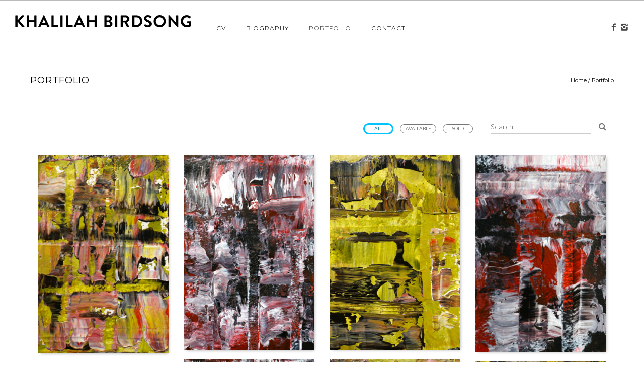

--- FILE ---
content_type: text/html; charset=utf-8
request_url: https://www.artworkarchive.com/profile/khalilah-birdsong/embed
body_size: 4368
content:
<!DOCTYPE html>
<html>
<head>
<meta content='text/html; charset=UTF-8' http-equiv='Content-Type'>
<meta content='noindex, nofollow' name='robots'>
<meta content='width=device-width, initial-scale=1.0' name='viewport'>
<meta content='IE=edge,chrome=1' http-equiv='X-UA-Compatible'>
<meta content='no-cache' name='turbolinks-cache-control'>
<meta content='cMMVBriD44Q5tnGwOOsuMjsbinscKAopFzJYtquD9Jk' name='google-site-verification'>
<link rel="shortcut icon" type="image/x-icon" href="https://d2juybermts1ho.cloudfront.net/favicon2.ico" />
<title>Art Inventory Software - Easy Art Management | Artwork Archive</title>
<meta name="description" content="Easily catalog &amp; manage your work or collection with Artwork Archive&#39;s easy-to-use software. Gain useful business insights. Start a free trial today!">
<meta name="twitter:site_name" content="Artwork Archive">
<meta name="twitter:site" content="@artworkarchive">
<meta name="twitter:card" content="summary">
<meta name="twitter:description" content="Easily catalog &amp; manage your work or collection with Artwork Archive&#39;s easy-to-use software. Gain useful business insights. Start a free trial today!">
<meta name="twitter:image" content="https://d2juybermts1ho.cloudfront.net/assets/layout/aa_square-logo-trans-69d07b044f60d8577d6ea753b6bccd6b417f7b8744573866a2291405bfc6cd94.png">
<meta property="og:url" content="https://www.artworkarchive.com/profile/khalilah-birdsong/embed">
<meta property="og:site_name" content="Artwork Archive">
<meta property="og:title" content="Art Inventory Software - Easy Art Management">
<meta property="og:image" content="https://d2juybermts1ho.cloudfront.net/assets/layout/aa_square-logo-trans-69d07b044f60d8577d6ea753b6bccd6b417f7b8744573866a2291405bfc6cd94.png">
<meta property="og:description" content="Easily catalog &amp; manage your work or collection with Artwork Archive&#39;s easy-to-use software. Gain useful business insights. Start a free trial today!">
<meta property="og:type" content="website">
<meta name="image" content="https://d2juybermts1ho.cloudfront.net/assets/layout/aa_square-logo-trans-69d07b044f60d8577d6ea753b6bccd6b417f7b8744573866a2291405bfc6cd94.png">
<meta name="csrf-param" content="authenticity_token" />
<meta name="csrf-token" content="GtkbWeuFk8Up0qmzPy82hM307X797tPJJUt0EysyfzLUlVPpbU/fIM2tsF0bK1Qol9auZAV7Cf5lK9YACbGUng==" />
<!-- CSS -->
<style>
  html {
    scrollbar-gutter: stable;
  }
</style>
<link href='//fonts.googleapis.com/css?family=Lato:300,400,700|Oswald|Questrial' rel='stylesheet' type='text/css'>
<link rel="stylesheet" media="screen" href="//cdnjs.cloudflare.com/ajax/libs/normalize/5.0.0/normalize.min.css" />
<link rel="stylesheet" media="screen" href="//cdnjs.cloudflare.com/ajax/libs/font-awesome/4.7.0/css/font-awesome.css" />
<link rel="stylesheet" media="screen" href="//cdnjs.cloudflare.com/ajax/libs/spinkit/1.2.5/spinkit.min.css" />
<link rel="stylesheet" media="screen" href="//cdnjs.cloudflare.com/ajax/libs/lightgallery/1.3.9/css/lightgallery.min.css" />
<link rel="stylesheet" media="screen" href="//cdnjs.cloudflare.com/ajax/libs/notie/3.9.4/notie.min.css" />
<link rel="stylesheet" media="screen" href="//cdnjs.cloudflare.com/ajax/libs/jquery-dropdown/2.0.3/jquery.dropdown.min.css" />
<link rel="stylesheet" media="screen" href="//cdnjs.cloudflare.com/ajax/libs/flatpickr/4.6.11/flatpickr.min.css" />
<link rel="stylesheet" media="screen" href="https://cdnjs.cloudflare.com/ajax/libs/leaflet/0.7.7/leaflet.css" />
<link rel="stylesheet" media="screen" href="https://cdnjs.cloudflare.com/ajax/libs/leaflet.markercluster/0.4.0/MarkerCluster.Default.css" />
<link rel="stylesheet" media="screen" href="https://cdnjs.cloudflare.com/ajax/libs/leaflet.markercluster/0.4.0/MarkerCluster.css" />
<link rel="stylesheet" media="screen" href="https://cdnjs.cloudflare.com/ajax/libs/hopscotch/0.2.7/css/hopscotch.min.css" />
<link rel="stylesheet" media="screen" href="//cdnjs.cloudflare.com/ajax/libs/slick-carousel/1.8.1/slick.min.css" />
<link rel="stylesheet" media="screen" href="//cdnjs.cloudflare.com/ajax/libs/slick-carousel/1.8.1/slick-theme.min.css" />
<link rel="stylesheet" media="all" href="https://d2juybermts1ho.cloudfront.net/assets/application-ab71580b38e072f34ab52c3af77d94b87909a24f2563c2ed1811202cafe521e7.css" data-turbolinks-track="reload" />
<!-- Javascript -->
<script src="//cdnjs.cloudflare.com/polyfill/v3/polyfill.min.js"></script>
<script src="//cdnjs.cloudflare.com/ajax/libs/modernizr/2.8.3/modernizr.min.js"></script>
<script src="//cdnjs.cloudflare.com/ajax/libs/jquery/3.6.1/jquery.min.js"></script>
<script src="//cdnjs.cloudflare.com/ajax/libs/jquery-placeholder/2.3.1/jquery.placeholder.min.js"></script>
<script src="//cdnjs.cloudflare.com/ajax/libs/freewall/1.0.5/freewall.min.js"></script>
<script src="//cdnjs.cloudflare.com/ajax/libs/jquery.imagesloaded/4.1.2/imagesloaded.pkgd.min.js"></script>
<script src="//cdnjs.cloudflare.com/ajax/libs/flatpickr/4.6.11/flatpickr.min.js"></script>
<script src="//cdnjs.cloudflare.com/ajax/libs/leaflet/0.7.7/leaflet.js"></script>
<script src="https://cdnjs.cloudflare.com/ajax/libs/leaflet.markercluster/0.4.0/leaflet.markercluster.js"></script>
<script src="//cdnjs.cloudflare.com/ajax/libs/hopscotch/0.2.7/js/hopscotch.min.js"></script>
<script src="//cdnjs.cloudflare.com/ajax/libs/iframe-resizer/3.6.1/iframeResizer.contentWindow.min.js"></script>
<script src="//cdnjs.cloudflare.com/ajax/libs/slick-carousel/1.8.1/slick.min.js"></script>
<!-- Landing Layout Specific -->
<script src="//cdnjs.cloudflare.com/ajax/libs/hogan.js/3.0.2/hogan.min.js"></script>
<!-- End Landing Layout Specific -->
<script src="https://d2juybermts1ho.cloudfront.net/assets/application-171992f16716670e9a023ee259dfa6c335573a8d86eeb96c2636e28110e8a78c.js" data-turbolinks-track="reload"></script>
<script>
  window.userType = 'unauthed';
</script>
</head>
<body class='controller_profile action_embed' oncontextmenu='return false;'>
<div class='public-page-embed' id='public-page-show'>
<div class='row'>
<div class='medium-12 columns'>
<div class='public-user-profile-content'>
<div class='row public-page-filter-bar'>
<div class='medium-12 columns'>
<form action="/profile/khalilah-birdsong/embed" accept-charset="UTF-8" method="get"><div class='row'>
<div class='small-12 columns'>
<div class='public-page-search pad-left-xlarge pad-bottom'>
<input type="text" name="public_piece_search" id="public_piece_search" placeholder="Search" />
<input type="hidden" name="general_filter" id="general_filter" autocomplete="off" />
<a class="piece-search-submit" alt="Search Pieces" aria-label="Search Pieces" href="#"><i class='fa fa-search'></i>
</a></div>
<div class='public-filter-buttons pull-right pad-top-xsmall'>
<a class="button hollow tiny primary" href="/profile/khalilah-birdsong/embed">All</a>
<a class="button hollow tiny secondary" href="/profile/khalilah-birdsong/embed?general_filter=2">Available</a>
<a class="button hollow tiny secondary" href="/profile/khalilah-birdsong/embed?general_filter=1">Sold</a>
</div>
</div>
</div>
</form></div>
</div>
<div class='row pad-top-large'>
<div class='medium-12 columns'>
<div class='loader'>
<div class='sk-cube-grid'>
<div class='sk-cube sk-cube1'></div>
<div class='sk-cube sk-cube2'></div>
<div class='sk-cube sk-cube3'></div>
<div class='sk-cube sk-cube4'></div>
<div class='sk-cube sk-cube5'></div>
<div class='sk-cube sk-cube6'></div>
<div class='sk-cube sk-cube7'></div>
<div class='sk-cube sk-cube8'></div>
<div class='sk-cube sk-cube9'></div>
</div>
</div>

<div class='public-images-container'>
<div class='public-images'>
<div class='public-page-thumb'>
<a href="/profile/khalilah-birdsong/artwork/battersea/embed"><img alt="Battersea by Khalilah Birdsong" class="" src="https://assets.artworkarchive.com/image/upload/t_jpg_medium_width/v1/user_38990/Khalilah_Birdsong_Battersea_Acrylic_on_paper_5.8x3.9in_2024_zfj4az.jpg" />
<div class='public-page-piece-info'>
<div class='public-page-piece-info-container'>
<h5>
<span class='bold italic'>Battersea</span>, 2024
</h5>
<div class='pp-piece-info-list'>
<div class='pp-piece-info-line-item'>
Acrylic on paper
<br>
5.8 x 3.9 in
<div class='small-font'>
(14.73 x 9.91 cm)
</div>
</div>
</div>
</div>
</div>
</a></div>
<div class='public-page-thumb'>
<a href="/profile/khalilah-birdsong/artwork/bromley/embed"><img alt="Bromley by Khalilah Birdsong" class="" src="https://assets.artworkarchive.com/image/upload/t_jpg_medium_width/v1/user_38990/Khalilah_Birdsong_Bromley_Acrylic_on_paper_5.8x3.9in_2024_bwz2jr.jpg" />
<div class='public-page-piece-info'>
<div class='public-page-piece-info-container'>
<h5>
<span class='bold italic'>Bromley</span>, 2024
</h5>
<div class='pp-piece-info-list'>
<div class='pp-piece-info-line-item'>
Acylic on paper
<br>
5.8 x 3.9 in
<div class='small-font'>
(14.73 x 9.91 cm)
</div>
</div>
</div>
</div>
</div>
</a></div>
<div class='public-page-thumb'>
<a href="/profile/khalilah-birdsong/artwork/hamstead/embed"><img alt="Hamstead by Khalilah Birdsong" class="" src="https://assets.artworkarchive.com/image/upload/t_jpg_medium_width/v1/user_38990/Khalilah_Birdsong_Hamstead_Acrylic_on_paper_5.8x3.9in_2024_sztuhp.jpg" />
<div class='public-page-piece-info'>
<div class='public-page-piece-info-container'>
<h5>
<span class='bold italic'>Hamstead</span>, 2024
</h5>
<div class='pp-piece-info-list'>
<div class='pp-piece-info-line-item'>
Acrylic on paper
<br>
5.8 x 3.9 in
<div class='small-font'>
(14.73 x 9.91 cm)
</div>
</div>
<div class='pp-piece-info-line-item'>
<div class='label alert rounded'>Sold</div>
</div>
</div>
</div>
</div>
</a></div>
<div class='public-page-thumb'>
<a href="/profile/khalilah-birdsong/artwork/highbury/embed"><img alt="Highbury by Khalilah Birdsong" class="" src="https://assets.artworkarchive.com/image/upload/t_jpg_medium_width/v1/user_38990/Khalilah_Birdsong_Highbury_Acrylic_on_paper_5.8x3.9in_2024_jzizvh.jpg" />
<div class='public-page-piece-info'>
<div class='public-page-piece-info-container'>
<h5>
<span class='bold italic'>Highbury</span>, 2024
</h5>
<div class='pp-piece-info-list'>
<div class='pp-piece-info-line-item'>
Acrylic on paper
<br>
5.8 x 3.9 in
<div class='small-font'>
(14.73 x 9.91 cm)
</div>
</div>
<div class='pp-piece-info-line-item'>
<div class='label alert rounded'>Sold</div>
</div>
</div>
</div>
</div>
</a></div>
<div class='public-page-thumb'>
<a href="/profile/khalilah-birdsong/artwork/hyde-khalilah-birdsong/embed"><img alt="Hyde by Khalilah Birdsong" class="" src="https://assets.artworkarchive.com/image/upload/t_jpg_medium_width/v1/user_38990/Khalilah_Birdsong_Hyde_Acrylic_on_paper_5.8x3.9in_sdjnn6.jpg" />
<div class='public-page-piece-info'>
<div class='public-page-piece-info-container'>
<h5>
<span class='bold italic'>Hyde</span>, 2024
</h5>
<div class='pp-piece-info-list'>
<div class='pp-piece-info-line-item'>
Acrylic on paper
<br>
5.8 x 3.9 in
<div class='small-font'>
(14.73 x 9.91 cm)
</div>
</div>
</div>
</div>
</div>
</a></div>
<div class='public-page-thumb'>
<a href="/profile/khalilah-birdsong/artwork/islington-khalilah-birdsong/embed"><img alt="Islington by Khalilah Birdsong" class="" src="https://assets.artworkarchive.com/image/upload/t_jpg_medium_width/v1/user_38990/Khalilah_Birdsong_Islington_Acrylic_on_paper_5.8x3.9in_2024_beulkb.jpg" />
<div class='public-page-piece-info'>
<div class='public-page-piece-info-container'>
<h5>
<span class='bold italic'>Islington</span>, 2024
</h5>
<div class='pp-piece-info-list'>
<div class='pp-piece-info-line-item'>
Acrylic on paper
<br>
5.8 x 3.9 in
<div class='small-font'>
(14.73 x 9.91 cm)
</div>
</div>
</div>
</div>
</div>
</a></div>
<div class='public-page-thumb'>
<a href="/profile/khalilah-birdsong/artwork/rotherhithe-khalilah-birdsong/embed"><img alt="Rotherhithe by Khalilah Birdsong" class="" src="https://assets.artworkarchive.com/image/upload/t_jpg_medium_width/v1/user_38990/Khalilah_Birdsong_Rotherhithe_Acrylic_on_paper_5.8x3.9in_2024_dj0fsr.jpg" />
<div class='public-page-piece-info'>
<div class='public-page-piece-info-container'>
<h5>
<span class='bold italic'>Rotherhithe</span>, 2024
</h5>
<div class='pp-piece-info-list'>
<div class='pp-piece-info-line-item'>
Acrylic on paper
<br>
5.8 x 3.9 in
<div class='small-font'>
(14.73 x 9.91 cm)
</div>
</div>
</div>
</div>
</div>
</a></div>
<div class='public-page-thumb'>
<a href="/profile/khalilah-birdsong/artwork/whitechapel/embed"><img alt="Whitechapel by Khalilah Birdsong" class="" src="https://assets.artworkarchive.com/image/upload/t_jpg_medium_width/v1/user_38990/Khalilah_Birdsong_Whitechapel_Acrylic_on_canvas_5.8x3.9in_2024_gavsci.jpg" />
<div class='public-page-piece-info'>
<div class='public-page-piece-info-container'>
<h5>
<span class='bold italic'>Whitechapel</span>, 2024
</h5>
<div class='pp-piece-info-list'>
<div class='pp-piece-info-line-item'>
Acrylic on paper
<br>
5.8 x 3.9 in
<div class='small-font'>
(14.73 x 9.91 cm)
</div>
</div>
</div>
</div>
</div>
</a></div>
<div class='public-page-thumb'>
<a href="/profile/khalilah-birdsong/artwork/untitled-maui-abstract/embed"><img alt="Untitled Maui Abstract by Khalilah Birdsong" class="" src="https://assets.artworkarchive.com/image/upload/t_jpg_medium_width/v1/user_38990/Khalilah_Birdsong_Untitled_Maui_Abstract_Acrylic_on_paper_9x6.5in_2017_e5ugnn.jpg" />
<div class='public-page-piece-info'>
<div class='public-page-piece-info-container'>
<h5>
<span class='bold italic'>Untitled Maui Abstract</span>, 2017
</h5>
<div class='pp-piece-info-list'>
<div class='pp-piece-info-line-item'>
Acrylic on paper
<br>
9 x 6.5 in
<div class='small-font'>
(22.86 x 16.51 cm)
</div>
</div>
<div class='pp-piece-info-line-item'>
<div class='label alert rounded'>Sold</div>
</div>
</div>
</div>
</div>
</a></div>
<div class='public-page-thumb'>
<a href="/profile/khalilah-birdsong/artwork/maui-bologna-italy-abstracts-4/embed"><img alt="Maui/Bologna Italy Abstracts (4) by Khalilah Birdsong" class="" src="https://assets.artworkarchive.com/image/upload/t_jpg_medium_width/v1/user_38990/Khalilah_Birdsong_Bologna_Italy_2_2018_tqkjfx.jpg" />
<div class='public-page-piece-info'>
<div class='public-page-piece-info-container'>
<h5>
<span class='bold italic'>Maui/Bologna Italy Abstracts (4)</span>, 2018
</h5>
<div class='pp-piece-info-list'>
<div class='pp-piece-info-line-item'>
Acrylic On Canvas
<br>
8 x 8 x 0.75 in
<div class='small-font'>
(20.32 x 20.32 x 1.91 cm)
</div>
</div>
</div>
</div>
</div>
</a></div>
<div class='public-page-thumb'>
<a href="/profile/khalilah-birdsong/artwork/within-the-bloom/embed"><img alt="Within the Bloom by Khalilah Birdsong" class="" src="https://assets.artworkarchive.com/image/upload/t_jpg_medium_width/v1/user_38990/Khalilah_Birdsong_Within_the_Bloom_Acrylic_on_canvas_8x10x1.38in_2020_dyzsra.jpg" />
<div class='public-page-piece-info'>
<div class='public-page-piece-info-container'>
<h5>
<span class='bold italic'>Within the Bloom</span>, 2020
</h5>
<div class='pp-piece-info-list'>
<div class='pp-piece-info-line-item'>
Acrylic On Canvas
<br>
10 x 8 x 1.38 in
<div class='small-font'>
(25.4 x 20.32 x 3.51 cm)
</div>
</div>
</div>
</div>
</div>
</a></div>
<div class='public-page-thumb'>
<a href="/profile/khalilah-birdsong/artwork/of-clouds-and-currents/embed"><img alt="Of Clouds and Currents by Khalilah Birdsong" class="" src="https://assets.artworkarchive.com/image/upload/t_jpg_medium_width/v1/user_38990/Khalilah_Birdsong_Of_Clouds_and_Currents_Acrylic_on_canvas_11.7x8.27in_2022-2024_itk7d3.jpg" />
<div class='public-page-piece-info'>
<div class='public-page-piece-info-container'>
<h5>
<span class='bold italic'>Of Clouds and Currents</span>, 2022-2024
</h5>
<div class='pp-piece-info-list'>
<div class='pp-piece-info-line-item'>
Acrylic on canvas
<br>
11.7 x 8.27 x 1.5 in
<div class='small-font'>
(29.72 x 21.01 x 3.81 cm)
</div>
</div>
</div>
</div>
</div>
</a></div>
<div class='public-page-thumb'>
<a href="/profile/khalilah-birdsong/artwork/the-keeper-of-time/embed"><img alt="The Keeper of Time by Khalilah Birdsong" class="" src="https://assets.artworkarchive.com/image/upload/t_jpg_medium_width/v1/user_38990/Khalilah_Birdsong_The_Keeper_of_Time_Acrylic_on_canvas_11.75x8.25in_2021_osrvfe.jpg" />
<div class='public-page-piece-info'>
<div class='public-page-piece-info-container'>
<h5>
<span class='bold italic'>The Keeper of Time</span>, 2021
</h5>
<div class='pp-piece-info-list'>
<div class='pp-piece-info-line-item'>
Acrylic On Canvas
<br>
11.75 x 8.25 x 1.38 in
<div class='small-font'>
(29.85 x 20.96 x 3.51 cm)
</div>
</div>
</div>
</div>
</div>
</a></div>
<div class='public-page-thumb'>
<a href="/profile/khalilah-birdsong/artwork/into-the-willows/embed"><img alt="Into the Willows by Khalilah Birdsong" class="" src="https://assets.artworkarchive.com/image/upload/t_jpg_medium_width/v1/user_38990/Khalilah_Birdsong_Into_the_Willows_Oil_and_acrylic_on_canvas_11.75x8.27in_2022-2025_pebcyk.jpg" />
<div class='public-page-piece-info'>
<div class='public-page-piece-info-container'>
<h5>
<span class='bold italic'>Into the Willows</span>, 2022-2025
</h5>
<div class='pp-piece-info-list'>
<div class='pp-piece-info-line-item'>
Oil and acrylic on canvas
<br>
11.75 x 8.27 x 1.5 in
<div class='small-font'>
(29.85 x 21.01 x 3.81 cm)
</div>
</div>
</div>
</div>
</div>
</a></div>
<div class='public-page-thumb'>
<a href="/profile/khalilah-birdsong/artwork/the-day-spring/embed"><img alt="The Day Spring by Khalilah Birdsong" class="" src="https://assets.artworkarchive.com/image/upload/t_jpg_medium_width/v1/user_38990/Khalilah_Birdsong_The_Day_Spring_Acrylic_on_canvas_11.75x8.27in_2022-2025_htgncf.jpg" />
<div class='public-page-piece-info'>
<div class='public-page-piece-info-container'>
<h5>
<span class='bold italic'>The Day Spring</span>, 2022-2025
</h5>
<div class='pp-piece-info-list'>
<div class='pp-piece-info-line-item'>
Acrylic on canvas
<br>
11.75 x 8.27 x 1.5 in
<div class='small-font'>
(29.85 x 21.01 x 3.81 cm)
</div>
</div>
</div>
</div>
</div>
</a></div>
<div class='public-page-thumb'>
<a href="/profile/khalilah-birdsong/artwork/the-magician-khalilah-birdsong/embed"><img alt="The Magician by Khalilah Birdsong" class="" src="https://assets.artworkarchive.com/image/upload/t_jpg_medium_width/v1/user_38990/Khalilah_Birdsong_The_Magician_Oil_and_Acrylic_on_canvas_11.7x8.27in_2022-2024.b_htfpal.jpg" />
<div class='public-page-piece-info'>
<div class='public-page-piece-info-container'>
<h5>
<span class='bold italic'>The Magician</span>, 2022-2024
</h5>
<div class='pp-piece-info-list'>
<div class='pp-piece-info-line-item'>
Oil and acrylic on canvas
<br>
11.75 x 8.27 x 1.5 in
<div class='small-font'>
(29.85 x 21.01 x 3.81 cm)
</div>
</div>
</div>
</div>
</div>
</a></div>
<div class='public-page-thumb'>
<a href="/profile/khalilah-birdsong/artwork/the-voltaic-narrows/embed"><img alt="The Voltaic Narrows by Khalilah Birdsong" class="" src="https://assets.artworkarchive.com/image/upload/t_jpg_medium_width/v1/user_38990/Khalilah_Birdsong_In_the_Voltaic_Narrows_Acrylic_and_oil_on_canvas_8.27x11.7in_2022-2024_rotated_w0t9e9.jpg" />
<div class='public-page-piece-info'>
<div class='public-page-piece-info-container'>
<h5>
<span class='bold italic'>The Voltaic Narrows</span>, 2022-2024
</h5>
<div class='pp-piece-info-list'>
<div class='pp-piece-info-line-item'>
Acrylic and oil on canvas
<br>
8.27 x 11.75 x 1.5 in
<div class='small-font'>
(21.01 x 29.85 x 3.81 cm)
</div>
</div>
</div>
</div>
</div>
</a></div>
<div class='public-page-thumb'>
<a href="/profile/khalilah-birdsong/artwork/under-the-mulberry-tree-khalilah-birdsong/embed"><img alt="Under the Mulberry Tree by Khalilah Birdsong" class="" src="https://assets.artworkarchive.com/image/upload/t_jpg_medium_width/v1/user_38990/Khalilah_Birdsong_Under_the_Mulberry_Tree_Oil_and_acrylic_on_canvas_11.75x8.27in_2022-2025_dsuv1l.jpg" />
<div class='public-page-piece-info'>
<div class='public-page-piece-info-container'>
<h5>
<span class='bold italic'>Under the Mulberry Tree</span>, 2022-2025
</h5>
<div class='pp-piece-info-list'>
<div class='pp-piece-info-line-item'>
Oil and acrylic on canvas
<br>
11.75 x 8.27 x 1.5 in
<div class='small-font'>
(29.85 x 21.01 x 3.81 cm)
</div>
</div>
</div>
</div>
</div>
</a></div>
<div class='public-page-thumb'>
<a href="/profile/khalilah-birdsong/artwork/in-the-meadow-khalilah-birdsong/embed"><img alt="In the Meadow by Khalilah Birdsong" class="" src="https://assets.artworkarchive.com/image/upload/t_jpg_medium_width/v1/user_38990/Khalilah_Birdsong_In_the_Meadow_Acrylic_on_paper_11x9in_2025_nulare.jpg" />
<div class='public-page-piece-info'>
<div class='public-page-piece-info-container'>
<h5>
<span class='bold italic'>In the Meadow</span>, 2025
</h5>
<div class='pp-piece-info-list'>
<div class='pp-piece-info-line-item'>
Acylic on paper
<br>
11 x 9 in
<div class='small-font'>
(27.94 x 22.86 cm)
</div>
</div>
<div class='pp-piece-info-line-item'>
<div class='label alert rounded'>Sold</div>
</div>
</div>
</div>
</div>
</a></div>
<div class='public-page-thumb'>
<a href="/profile/khalilah-birdsong/artwork/out-of-the-shadows-khalilah-birdsong/embed"><img alt="Out of the Shadows by Khalilah Birdsong" class="extra-long" src="https://assets.artworkarchive.com/image/upload/t_jpg_medium_width/v1/user_38990/Khalilah_Birdsong_Out_of_the_Shadows_Acrylic_on_unknown_found_material_maybe_burlap_on_board_6.5x16.5in_2022-2025_bejpwu.jpg" />
<div class='public-page-piece-info'>
<div class='public-page-piece-info-container'>
<h5>
<span class='bold italic'>Out of the Shadows</span>, 2022-2025
</h5>
<div class='pp-piece-info-list'>
<div class='pp-piece-info-line-item'>
Acrylic on unknown found material (maybe burlap) on board
<br>
16.5 x 6.5 x 1.5 in
<div class='small-font'>
(41.91 x 16.51 x 3.81 cm)
</div>
</div>
</div>
</div>
</div>
</a></div>
<div class='public-page-thumb'>
<a href="/profile/khalilah-birdsong/artwork/avonley/embed"><img alt="Avonley by Khalilah Birdsong" class="" src="https://assets.artworkarchive.com/image/upload/t_jpg_medium_width/v1/user_38990/Khalilah_Birdsong_Avonley_Acrylic_on_paper_12x9in_2024_revised_g6utjg.jpg" />
<div class='public-page-piece-info'>
<div class='public-page-piece-info-container'>
<h5>
<span class='bold italic'>Avonley</span>, 2024
</h5>
<div class='pp-piece-info-list'>
<div class='pp-piece-info-line-item'>
Acrylic on paper
<br>
12 x 9 in
<div class='small-font'>
(30.48 x 22.86 cm)
</div>
</div>
</div>
</div>
</div>
</a></div>
<div class='public-page-thumb'>
<a href="/profile/khalilah-birdsong/artwork/casella/embed"><img alt="Casella by Khalilah Birdsong" class="" src="https://assets.artworkarchive.com/image/upload/t_jpg_medium_width/v1/user_38990/Khalilah_Birdsong_Casella_Acrylic_on_Paper_12x9in_2024_revised_vmjhap.jpg" />
<div class='public-page-piece-info'>
<div class='public-page-piece-info-container'>
<h5>
<span class='bold italic'>Casella</span>, 2024
</h5>
<div class='pp-piece-info-list'>
<div class='pp-piece-info-line-item'>
Acrylic on paper
<br>
12 x 9 in
<div class='small-font'>
(30.48 x 22.86 cm)
</div>
</div>
</div>
</div>
</div>
</a></div>
<div class='public-page-thumb'>
<a href="/profile/khalilah-birdsong/artwork/deptford/embed"><img alt="Deptford by Khalilah Birdsong" class="" src="https://assets.artworkarchive.com/image/upload/t_jpg_medium_width/v1/user_38990/Khalilah_Birdsong_Deptford_Acrylic_on_paper_12x9in_2023_revised_c5dc3j.jpg" />
<div class='public-page-piece-info'>
<div class='public-page-piece-info-container'>
<h5>
<span class='bold italic'>Deptford</span>, 2023
</h5>
<div class='pp-piece-info-list'>
<div class='pp-piece-info-line-item'>
Acrylic on paper
<br>
12 x 9 in
<div class='small-font'>
(30.48 x 22.86 cm)
</div>
</div>
</div>
</div>
</div>
</a></div>
<div class='public-page-thumb'>
<a href="/profile/khalilah-birdsong/artwork/hatcham/embed"><img alt="Hatcham by Khalilah Birdsong" class="" src="https://assets.artworkarchive.com/image/upload/t_jpg_medium_width/v1/user_38990/Khalilah_Birdsong_Hatcham_Acrylic_on_paper_12x9in_2024_revised_iiqqbw.jpg" />
<div class='public-page-piece-info'>
<div class='public-page-piece-info-container'>
<h5>
<span class='bold italic'>Hatcham</span>, 2024
</h5>
<div class='pp-piece-info-list'>
<div class='pp-piece-info-line-item'>
Acrylic on paper
<br>
12 x 9 in
<div class='small-font'>
(30.48 x 22.86 cm)
</div>
</div>
</div>
</div>
</div>
</a></div>
<div class='public-page-thumb'>
<a href="/profile/khalilah-birdsong/artwork/hunsdon/embed"><img alt="Hunsdon by Khalilah Birdsong" class="" src="https://assets.artworkarchive.com/image/upload/t_jpg_medium_width/v1/user_38990/Khalilah_Birdsong_Hunsdon_Acrylic_on_paper_12x9in_2024_revised_znpxh8.jpg" />
<div class='public-page-piece-info'>
<div class='public-page-piece-info-container'>
<h5>
<span class='bold italic'>Hunsdon</span>, 2024
</h5>
<div class='pp-piece-info-list'>
<div class='pp-piece-info-line-item'>
Acrylic on paper
<br>
12 x 9 in
<div class='small-font'>
(30.48 x 22.86 cm)
</div>
</div>
</div>
</div>
</div>
</a></div>
<div class='public-page-thumb'>
<a href="/profile/khalilah-birdsong/artwork/ilderton/embed"><img alt="Ilderton by Khalilah Birdsong" class="" src="https://assets.artworkarchive.com/image/upload/t_jpg_medium_width/v1/user_38990/Khalilah_Birdsong_Ilderton_Acrylic_on_paper_12x9in_2023_o97mix.jpg" />
<div class='public-page-piece-info'>
<div class='public-page-piece-info-container'>
<h5>
<span class='bold italic'>Ilderton</span>, 2023
</h5>
<div class='pp-piece-info-list'>
<div class='pp-piece-info-line-item'>
Acrylic on paper
<br>
12 x 9 in
<div class='small-font'>
(30.48 x 22.86 cm)
</div>
</div>
</div>
</div>
</div>
</a></div>
<div class='public-page-thumb'>
<a href="/profile/khalilah-birdsong/artwork/kender/embed"><img alt="Kender by Khalilah Birdsong" class="" src="https://assets.artworkarchive.com/image/upload/t_jpg_medium_width/v1/user_38990/Khalilah_Birdsong_Kender_Acrylic_on_paper_12x9in_2024_revised_z9xh4z.jpg" />
<div class='public-page-piece-info'>
<div class='public-page-piece-info-container'>
<h5>
<span class='bold italic'>Kender</span>, 2024
</h5>
<div class='pp-piece-info-list'>
<div class='pp-piece-info-line-item'>
Acrylic on paper
<br>
12 x 9 in
<div class='small-font'>
(30.48 x 22.86 cm)
</div>
</div>
<div class='pp-piece-info-line-item'>
<div class='label alert rounded'>Sold</div>
</div>
</div>
</div>
</div>
</a></div>
<div class='public-page-thumb'>
<a href="/profile/khalilah-birdsong/artwork/pomeroy/embed"><img alt="Pomeroy by Khalilah Birdsong" class="" src="https://assets.artworkarchive.com/image/upload/t_jpg_medium_width/v1/user_38990/Khalilah_Birdsong_Pomeroy_Acrylic_on_paper_12x9in_2024_revised_wjilov.jpg" />
<div class='public-page-piece-info'>
<div class='public-page-piece-info-container'>
<h5>
<span class='bold italic'>Pomeroy</span>, 2024
</h5>
<div class='pp-piece-info-list'>
<div class='pp-piece-info-line-item'>
Acrylic on paper
<br>
12 x 9 in
<div class='small-font'>
(30.48 x 22.86 cm)
</div>
</div>
</div>
</div>
</div>
</a></div>
<div class='public-page-thumb'>
<a href="/profile/khalilah-birdsong/artwork/the-fates-of-epiphany/embed"><img alt="The Fates of Epiphany by Khalilah Birdsong" class="" src="https://assets.artworkarchive.com/image/upload/t_jpg_medium_width/v1/user_38990/Khalilah_Birdsong_The_Fates_of_Epiphany_Acrylic_on_paper_12x9in_2017_alayi6.jpg" />
<div class='public-page-piece-info'>
<div class='public-page-piece-info-container'>
<h5>
<span class='bold italic'>The Fates of Epiphany</span>, 2017
</h5>
<div class='pp-piece-info-list'>
<div class='pp-piece-info-line-item'>
Acrylic on paper
<br>
12 x 9 in
<div class='small-font'>
(30.48 x 22.86 cm)
</div>
</div>
</div>
</div>
</div>
</a></div>
<div class='public-page-thumb'>
<a href="/profile/khalilah-birdsong/artwork/amongst-the-bloom/embed"><img alt="Amongst the Bloom" class="" src="https://assets.artworkarchive.com/image/upload/t_jpg_medium_width/v1/user_38990/Khalilah_Birdsong_Amongst_the_Bloom_Acrylic_on_canvas_10x8x1.38in_2020_pbqxrs.jpg" />
<div class='public-page-piece-info'>
<div class='public-page-piece-info-container'>
<h5>
<span class='bold italic'>Amongst the Bloom</span>, 2020
</h5>
<div class='pp-piece-info-list'>
<div class='pp-piece-info-line-item'>
Acrylic On Canvas
<br>
10 x 8 x 1.38 in
<div class='small-font'>
(25.4 x 20.32 x 3.51 cm)
</div>
</div>
<div class='pp-piece-info-line-item'>
<div class='label alert rounded'>Sold</div>
</div>
</div>
</div>
</div>
</a></div>
<div class='public-page-thumb'>
<a href="/profile/khalilah-birdsong/artwork/amongst-the-voltaic-narrows/embed"><img alt="Amongst the Voltaic Narrows" class="" src="https://assets.artworkarchive.com/image/upload/t_jpg_medium_width/v1/user_38990/Khalilah_Birdsong_Amongst_the_Voltaic_Narrows_Acrylic_on_canvas_10x8in_2020_bqogsn.jpg" />
<div class='public-page-piece-info'>
<div class='public-page-piece-info-container'>
<h5>
<span class='bold italic'>Amongst the Voltaic Narrows</span>, 2020
</h5>
<div class='pp-piece-info-list'>
<div class='pp-piece-info-line-item'>
Acrylic On Canvas
<br>
10 x 8 x 1.38 in
<div class='small-font'>
(25.4 x 20.32 x 3.51 cm)
</div>
</div>
<div class='pp-piece-info-line-item'>
<div class='label alert rounded'>Sold</div>
</div>
</div>
</div>
</div>
</a></div>
<div class='public-page-thumb'>
<a href="/profile/khalilah-birdsong/artwork/within-the-settler-s-bloom/embed"><img alt="Within the Settler&#39;s Bloom" class="" src="https://assets.artworkarchive.com/image/upload/t_jpg_medium_width/v1/user_38990/Khalilah_Birdsong_Within_the_Settler_s_Bloom_Acrylic_on_canvas_10x8in_2021_jtmofb.jpg" />
<div class='public-page-piece-info'>
<div class='public-page-piece-info-container'>
<h5>
<span class='bold italic'>Within the Settler&#39;s Bloom</span>, 2021
</h5>
<div class='pp-piece-info-list'>
<div class='pp-piece-info-line-item'>
Acrylic On Canvas
<br>
10 x 8 x 1.38 in
<div class='small-font'>
(25.4 x 20.32 x 3.51 cm)
</div>
</div>
</div>
</div>
</div>
</a></div>
<div class='public-page-thumb'>
<a href="/profile/khalilah-birdsong/artwork/within-the-voltaic-narrows/embed"><img alt="Within the Voltaic Narrows" class="" src="https://assets.artworkarchive.com/image/upload/t_jpg_medium_width/v1/user_38990/Khalilah_Birdsong_Within_the_Voltaic_Narrows_Acrylic_on_canvas_10x8in_2020_ubdq9x.jpg" />
<div class='public-page-piece-info'>
<div class='public-page-piece-info-container'>
<h5>
<span class='bold italic'>Within the Voltaic Narrows</span>, 2020
</h5>
<div class='pp-piece-info-list'>
<div class='pp-piece-info-line-item'>
Acrylic On Canvas
<br>
10 x 8 x 1.38 in
<div class='small-font'>
(25.4 x 20.32 x 3.51 cm)
</div>
</div>
<div class='pp-piece-info-line-item'>
<div class='label alert rounded'>Sold</div>
</div>
</div>
</div>
</div>
</a></div>
<div class='public-page-thumb'>
<a href="/profile/khalilah-birdsong/artwork/asking-for-reprieve/embed"><img alt="Asking for Reprieve" class="" src="https://assets.artworkarchive.com/image/upload/t_jpg_medium_width/v1/user_38990/Khalilah_Birdsong_Asking_for_Reprieve_Acrylic_on_canvas_14x11in_2018_copy_uos7wg.jpg" />
<div class='public-page-piece-info'>
<div class='public-page-piece-info-container'>
<h5>
<span class='bold italic'>Asking for Reprieve</span>, 2018
</h5>
<div class='pp-piece-info-list'>
<div class='pp-piece-info-line-item'>
Acrylic On Canvas
<br>
14 x 11 x 0.75 in
<div class='small-font'>
(35.56 x 27.94 x 1.91 cm)
</div>
</div>
</div>
</div>
</div>
</a></div>
<div class='public-page-thumb'>
<a href="/profile/khalilah-birdsong/artwork/between-existence/embed"><img alt="Between Existence" class="" src="https://assets.artworkarchive.com/image/upload/t_jpg_medium_width/v1/user_38990/Khalilah_Birdsong_Between_Existence_Acrylic_on_canvas_14x11in_2018_b5jwof.jpg" />
<div class='public-page-piece-info'>
<div class='public-page-piece-info-container'>
<h5>
<span class='bold italic'>Between Existence</span>, 2018
</h5>
<div class='pp-piece-info-list'>
<div class='pp-piece-info-line-item'>
Acrylic On Canvas
<br>
14 x 11 x 0.75 in
<div class='small-font'>
(35.56 x 27.94 x 1.91 cm)
</div>
</div>
</div>
</div>
</div>
</a></div>
<div class='public-page-thumb'>
<a href="/profile/khalilah-birdsong/artwork/pools-of-anchialine/embed"><img alt="Pools of Anchialine" class="" src="https://assets.artworkarchive.com/image/upload/t_jpg_medium_width/v1/user_38990/Khalilah_Birdsong_Pool_of_Anchialine_Acrylic_on_canvas_11x14in_2018_r5ax5f.jpg" />
<div class='public-page-piece-info'>
<div class='public-page-piece-info-container'>
<h5>
<span class='bold italic'>Pools of Anchialine</span>, 2018
</h5>
<div class='pp-piece-info-list'>
<div class='pp-piece-info-line-item'>
Acrylic On Canvas
<br>
14 x 11 x 0.75 in
<div class='small-font'>
(35.56 x 27.94 x 1.91 cm)
</div>
</div>
<div class='pp-piece-info-line-item'>
<div class='label alert rounded'>Sold</div>
</div>
</div>
</div>
</div>
</a></div>
<div class='public-page-thumb'>
<a href="/profile/khalilah-birdsong/artwork/the-cherubin-s-tale/embed"><img alt="The Cherubin&#39;s Tale" class="" src="https://assets.artworkarchive.com/image/upload/t_jpg_medium_width/v1/user_38990/Khalilah_Birdsong_The_Cherubin_s_Tale_Acrylic_on_canvas_14x11in_2018_copy_tgdnzl.jpg" />
<div class='public-page-piece-info'>
<div class='public-page-piece-info-container'>
<h5>
<span class='bold italic'>The Cherubin&#39;s Tale</span>, 2018
</h5>
<div class='pp-piece-info-list'>
<div class='pp-piece-info-line-item'>
Acrylic On Canvas
<br>
14 x 11 x 0.75 in
<div class='small-font'>
(35.56 x 27.94 x 1.91 cm)
</div>
</div>
<div class='pp-piece-info-line-item'>
<div class='label alert rounded'>Sold</div>
</div>
</div>
</div>
</div>
</a></div>
<div class='public-page-thumb'>
<a href="/profile/khalilah-birdsong/artwork/the-cherubin-s-veil/embed"><img alt="The Cherubin&#39;s Veil" class="" src="https://assets.artworkarchive.com/image/upload/t_jpg_medium_width/v1/user_38990/Khalilah_Birdsong_The_Cherubians_Veil_Acrylic_on_canvas_11x14in_2018_copy_n0dkiq.jpg" />
<div class='public-page-piece-info'>
<div class='public-page-piece-info-container'>
<h5>
<span class='bold italic'>The Cherubin&#39;s Veil</span>, 2017
</h5>
<div class='pp-piece-info-list'>
<div class='pp-piece-info-line-item'>
Acrylic On Canvas
<br>
14 x 11 x 0.75 in
<div class='small-font'>
(35.56 x 27.94 x 1.91 cm)
</div>
</div>
<div class='pp-piece-info-line-item'>
<div class='label alert rounded'>Sold</div>
</div>
</div>
</div>
</div>
</a></div>
<div class='public-page-thumb'>
<a href="/profile/khalilah-birdsong/artwork/the-holographic-paradigm/embed"><img alt="The Holographic Paradigm" class="" src="https://assets.artworkarchive.com/image/upload/t_jpg_medium_width/v1/user_38990/Khalilah_Birdsong_The_Holographic_Paradigm_Acrylic_and_cotton_netting_on_canvas_14x11in_2018_onz7yw.jpg" />
<div class='public-page-piece-info'>
<div class='public-page-piece-info-container'>
<h5>
<span class='bold italic'>The Holographic Paradigm</span>, 2018
</h5>
<div class='pp-piece-info-list'>
<div class='pp-piece-info-line-item'>
Acrylic and cotton netting on canvas
<br>
14 x 11 x 0.75 in
<div class='small-font'>
(35.56 x 27.94 x 1.91 cm)
</div>
</div>
</div>
</div>
</div>
</a></div>
<div class='public-page-thumb'>
<a href="/profile/khalilah-birdsong/artwork/the-vortex-stone/embed"><img alt="The Vortex Stone" class="" src="https://assets.artworkarchive.com/image/upload/t_jpg_medium_width/v1/user_38990/Khalilah_Birdsong_The_Vortex_Stone_Acrylic_on_canvas_14x11in_2018_fcxmcl.jpg" />
<div class='public-page-piece-info'>
<div class='public-page-piece-info-container'>
<h5>
<span class='bold italic'>The Vortex Stone</span>, 2018
</h5>
<div class='pp-piece-info-list'>
<div class='pp-piece-info-line-item'>
Acrylic On Canvas
<br>
14 x 11 x 0.75 in
<div class='small-font'>
(35.56 x 27.94 x 1.91 cm)
</div>
</div>
<div class='pp-piece-info-line-item'>
<div class='label alert rounded'>Sold</div>
</div>
</div>
</div>
</div>
</a></div>
<div class='public-page-thumb'>
<a href="/profile/khalilah-birdsong/artwork/veil-of-forgetfulness/embed"><img alt="Veil of Forgetfulness" class="" src="https://assets.artworkarchive.com/image/upload/t_jpg_medium_width/v1/user_38990/Khalilah_Birdsong_The_Veil_of_Forgetfulness_Acrylic_and_cotton_netting_on_canvas_14x11in_2018_b8uuqh.jpg" />
<div class='public-page-piece-info'>
<div class='public-page-piece-info-container'>
<h5>
<span class='bold italic'>Veil of Forgetfulness</span>, 2018
</h5>
<div class='pp-piece-info-list'>
<div class='pp-piece-info-line-item'>
Acrylic and cotton netting on canvas
<br>
14 x 11 x 0.75 in
<div class='small-font'>
(35.56 x 27.94 x 1.91 cm)
</div>
</div>
</div>
</div>
</div>
</a></div>
<div class='public-page-thumb'>
<a href="/profile/khalilah-birdsong/artwork/depth-of-reckoning/embed"><img alt="Depth of Reckoning" class="" src="https://assets.artworkarchive.com/image/upload/t_jpg_medium_width/v1/user_38990/Khalilah_Birdsong_Depth_of_Reckoning_12.25x9.75in_Acrylic_on_paper_2017_vsr6sz.jpg" />
<div class='public-page-piece-info'>
<div class='public-page-piece-info-container'>
<h5>
<span class='bold italic'>Depth of Reckoning</span>, 2017
</h5>
<div class='pp-piece-info-list'>
<div class='pp-piece-info-line-item'>
Acrylic on paper
<br>
12.25 x 9.75 in
<div class='small-font'>
(31.12 x 24.77 cm)
</div>
</div>
</div>
</div>
</div>
</a></div>
<div class='public-page-thumb'>
<a href="/profile/khalilah-birdsong/artwork/in-the-garretts/embed"><img alt="In the Garretts" class="" src="https://assets.artworkarchive.com/image/upload/t_jpg_medium_width/v1/user_38990/Khalilah_Birdsong_In_the_Garrett_Acrylic_on_Canvas_8.27x11.69in_2022_dkppvo.jpg" />
<div class='public-page-piece-info'>
<div class='public-page-piece-info-container'>
<h5>
<span class='bold italic'>In the Garretts</span>, 2022
</h5>
<div class='pp-piece-info-list'>
<div class='pp-piece-info-line-item'>
Acrylic On Canvas
<br>
11.69 x 8.27 x 1.38 in
<div class='small-font'>
(29.69 x 21.01 x 3.51 cm)
</div>
</div>
<div class='pp-piece-info-line-item'>
<div class='label alert rounded'>Sold</div>
</div>
</div>
</div>
</div>
</a></div>
<div class='public-page-thumb'>
<a href="/profile/khalilah-birdsong/artwork/dawn-s-awakening-khalilah-birdsong/embed"><img alt="Dawn&#39;s Awakening by Khalilah Birdsong" class="" src="https://assets.artworkarchive.com/image/upload/t_jpg_medium_width/v1/user_38990/Khalilah_Birdsong_Tit_Siz_Acrylic_on_paper_2020_xrzehs.jpg" />
<div class='public-page-piece-info'>
<div class='public-page-piece-info-container'>
<h5>
<span class='bold italic'>Dawn&#39;s Awakening</span>, 2020
</h5>
<div class='pp-piece-info-list'>
<div class='pp-piece-info-line-item'>
Acrylic on Paper
<br>
14 x 10 in
<div class='small-font'>
(35.56 x 25.4 cm)
</div>
</div>
</div>
</div>
</div>
</a></div>
<div class='public-page-thumb'>
<a href="/profile/khalilah-birdsong/artwork/of-ferron-s-song/embed"><img alt="Of Ferron&#39;s Song" class="" src="https://assets.artworkarchive.com/image/upload/t_jpg_medium_width/v1/user_38990/Khalilah_Birdsong_Of_Ferron_s_Song_Acrylic_on_canvas_16x12in_2018_g5akxq.jpg" />
<div class='public-page-piece-info'>
<div class='public-page-piece-info-container'>
<h5>
<span class='bold italic'>Of Ferron&#39;s Song</span>, 2018
</h5>
<div class='pp-piece-info-list'>
<div class='pp-piece-info-line-item'>
Acrylic On Canvas
<br>
16 x 12 x 0.75 in
<div class='small-font'>
(40.64 x 30.48 x 1.91 cm)
</div>
</div>
</div>
</div>
</div>
</a></div>
<div class='public-page-thumb'>
<a href="/profile/khalilah-birdsong/artwork/the-deep-silence/embed"><img alt="The Deep Silence" class="" src="https://assets.artworkarchive.com/image/upload/t_jpg_medium_width/v1/user_38990/Khalilah_Birdsong_The_Deep_Silence_Acrylic_on_canvas_16x12in_2018_lfmhnq.jpg" />
<div class='public-page-piece-info'>
<div class='public-page-piece-info-container'>
<h5>
<span class='bold italic'>The Deep Silence</span>, 2018
</h5>
<div class='pp-piece-info-list'>
<div class='pp-piece-info-line-item'>
Acrylic On Canvas
<br>
16 x 12 x 0.75 in
<div class='small-font'>
(40.64 x 30.48 x 1.91 cm)
</div>
</div>
</div>
</div>
</div>
</a></div>
<div class='public-page-thumb'>
<a href="/profile/khalilah-birdsong/artwork/kalapana-i/embed"><img alt="Kalapana I by Khalilah Birdsong" class="" src="https://assets.artworkarchive.com/image/upload/t_jpg_medium_width/v1/user_38990/Khalilah_Birdsong_Kalapana_I_Acrylic_on_paper_16x12in_2020_zexdfk.jpg" />
<div class='public-page-piece-info'>
<div class='public-page-piece-info-container'>
<h5>
<span class='bold italic'>Kalapana I</span>, 2020
</h5>
<div class='pp-piece-info-list'>
<div class='pp-piece-info-line-item'>
Acrylic on paper
<br>
16 x 12 in
<div class='small-font'>
(40.64 x 30.48 cm)
</div>
</div>
</div>
</div>
</div>
</a></div>
<div class='public-page-thumb'>
<a href="/profile/khalilah-birdsong/artwork/kalapana-ii/embed"><img alt="Kalapana II by Khalilah Birdsong" class="" src="https://assets.artworkarchive.com/image/upload/t_jpg_medium_width/v1/user_38990/Khalilah_Birdsong_Kalapana_II_Acrylic_on_paper_16x12in_2020_b98jrv.jpg" />
<div class='public-page-piece-info'>
<div class='public-page-piece-info-container'>
<h5>
<span class='bold italic'>Kalapana II</span>, 2020
</h5>
<div class='pp-piece-info-list'>
<div class='pp-piece-info-line-item'>
Acrylic on paper
<br>
16 x 12 in
<div class='small-font'>
(40.64 x 30.48 cm)
</div>
</div>
</div>
</div>
</div>
</a></div>
<div class='public-page-thumb'>
<a href="/profile/khalilah-birdsong/artwork/kilauea-i/embed"><img alt="Kilauea I by Khalilah Birdsong" class="" src="https://assets.artworkarchive.com/image/upload/t_jpg_medium_width/v1/user_38990/Khalilah_Birdsong_Kilauea_I_Acrylic_on_canvas_16x12in_2020_e0phfx.jpg" />
<div class='public-page-piece-info'>
<div class='public-page-piece-info-container'>
<h5>
<span class='bold italic'>Kilauea I</span>, 2020
</h5>
<div class='pp-piece-info-list'>
<div class='pp-piece-info-line-item'>
Acrylic on paper
<br>
16 x 12 in
<div class='small-font'>
(40.64 x 30.48 cm)
</div>
</div>
</div>
</div>
</div>
</a></div>
<div class='public-page-thumb'>
<a href="/profile/khalilah-birdsong/artwork/kilauea-ii/embed"><img alt="Kilauea II by Khalilah Birdsong" class="" src="https://assets.artworkarchive.com/image/upload/t_jpg_medium_width/v1/user_38990/Khalilah_Birdsong_Kilauea_II_Acrylic_on_paper_16x12in_2020_rewzow.jpg" />
<div class='public-page-piece-info'>
<div class='public-page-piece-info-container'>
<h5>
<span class='bold italic'>Kilauea II</span>, 2020
</h5>
<div class='pp-piece-info-list'>
<div class='pp-piece-info-line-item'>
Acrylic on paper
<br>
16 x 12 in
<div class='small-font'>
(40.64 x 30.48 cm)
</div>
</div>
</div>
</div>
</div>
</a></div>
</div>
</div>

</div>
</div>
<div class='row'>
<div class='small-12 columns'>
<div class='large-pagination'>
<div class='text-center'>
<ul class='pagination'>
<li class='disabled large-font'>
<a><i class='fa fa-angle-left'></i>
</a></li>

<li class='active'>
<a>1</a>
</li>

<li class='waves-effect'>
<a rel="next" alt="2" aria-label="2" href="/profile/khalilah-birdsong/embed?page=2">2</a>
</li>

<li class='waves-effect'>
<a rel="next" alt="3" aria-label="3" href="/profile/khalilah-birdsong/embed?page=3">3</a>
</li>

<li class='waves-effect'>
<a rel="next" alt="4" aria-label="4" href="/profile/khalilah-birdsong/embed?page=4">4</a>
</li>

<li class='waves-effect'>
<a rel="next" alt="5" aria-label="5" href="/profile/khalilah-birdsong/embed?page=5">5</a>
</li>

<li class='waves-effect'>
<a rel="next" alt="6" aria-label="6" href="/profile/khalilah-birdsong/embed?page=6">6</a>
</li>

<li class='waves-effect'>
<a rel="next" alt="7" aria-label="7" href="/profile/khalilah-birdsong/embed?page=7">7</a>
</li>

<li class='waves-effect'>
<a rel="next" alt="Next Page" aria-label="Next Page" href="/profile/khalilah-birdsong/embed?page=2"><i class='fa fa-angle-right'></i>
</a></li>

</ul>
</div>
</div>

</div>
</div>
</div>
</div>
</div>
<div class='bottom-of-page clearfix' data-iframe-height=''>&nbsp;</div>
</div>
<script>
  if ('parentIFrame' in window) {
    parentIFrame.sendMessage({iframeTop: "true", clearPiece: "true"});
  }
</script>

<script src="https://d2juybermts1ho.cloudfront.net/assets/zoom-vanilla.min-b35deb63fb2470ba07391e9502c31368179c5fe2e928b079ae5cacfa833a7318.js" data-turbolinks-track="reload"></script>

<div class="js-paloma-hook" data-palomaid="1768971534166">
  <script type="text/javascript">
    (function(){

      if ( !window['Paloma'] ) return true;
      Paloma.env = 'production';

      var id = "1768971534166",
          request = {"resource":"Discovery/Profile","action":"embed","params":{}};

      Paloma.engine.setRequest({
        id: id,
        resource: request.resource,
        action: request.action,
        params: request.params
      });

      var self  = document.querySelector("[data-palomaid='" + id + "']");
      if (self) self.parentNode.removeChild(self);

    })();
  </script>
</div>

</body>
</html>


--- FILE ---
content_type: text/javascript; charset=utf-8
request_url: https://www.artworkarchive.com/profile/khalilah-birdsong/embed_js.js
body_size: 1341
content:
(function() {
  function getQueryStringValue(key) {
    return decodeURIComponent(window.location.search.replace(new RegExp("^(?:.*[&\\?]" + encodeURIComponent(key).replace(/[\.\+\*]/g, "\\$&") + "(?:\\=([^&]*))?)?.*$", "i"), "$1"));
  }
  function updateQueryString(key, value, url) {
    if (!url) url = window.location.href;
    var re = new RegExp("([?&])" + key + "=.*?(&|#|$)(.*)", "gi"),
      hash;

    if (re.test(url)) {
      if (typeof value !== 'undefined' && value !== null)
        return url.replace(re, '$1' + key + "=" + value + '$2$3');
      else {
        hash = url.split('#');
        url = hash[0].replace(re, '$1$3').replace(/(&|\?)$/, '');
        if (typeof hash[1] !== 'undefined' && hash[1] !== null)
          url += '#' + hash[1];
        return url;
      }
    }
    else {
      if (typeof value !== 'undefined' && value !== null) {
        var separator = url.indexOf('?') !== -1 ? '&' : '?';
        hash = url.split('#');
        url = hash[0] + separator + key + '=' + value;
        if (typeof hash[1] !== 'undefined' && hash[1] !== null)
          url += '#' + hash[1];
        return url;
      }
      else
        return url;
    }
  }

  var iFrameResizerPath = 'https://cdnjs.cloudflare.com/ajax/libs/iframe-resizer/3.6.1/iframeResizer.min.js';
  if (document.querySelectorAll('[src="'+iFrameResizerPath+'"]').length === 0) {
    var resize = document.createElement('script');
    resize.src = iFrameResizerPath;
    resize.type = "text/javascript";
    document.head.appendChild(resize);
  }

  var userSlug = "khalilah-birdsong"
  var pieceParam = getQueryStringValue("aa_piece");
  var editionParam = getQueryStringValue("aa_edition");
  var collectionParam = ""
  var exhibitionParam = ""
  var artistParam = ""
  var baseUrl = "https://www.artworkarchive.com/"
  var aaEmbedUrl = (pieceParam === undefined || pieceParam === '' ? "https://www.artworkarchive.com/profile/khalilah-birdsong/embed" : baseUrl + "profile/" + userSlug + "/artwork/" + pieceParam + "/embed")

  if ("false" == "true") {
    aaEmbedUrl = baseUrl + "profile/" + userSlug + "/embed/map";
  } else if ("false" == "true") {
    aaEmbedUrl = baseUrl + "profile/" + userSlug + "/artists/embed?root_embed=artists";
  } else if (editionParam !== undefined && editionParam !== '') {
    aaEmbedUrl = baseUrl + "profile/" + userSlug + "/editions/" + editionParam + "/embed";
  } else if (collectionParam !== undefined && collectionParam !== '') {
    aaEmbedUrl = aaEmbedUrl + '?collection_filter=' + collectionParam + '&force_collection=true';
  } else if (artistParam !== undefined && artistParam !== '') {
    aaEmbedUrl = aaEmbedUrl + '?artist=' + artistParam + '&force_collection=true';
  } else if (exhibitionParam !== undefined && exhibitionParam !== '') {
    aaEmbedUrl = baseUrl + 'profile/' + userSlug + '/embed/exhibition/' + exhibitionParam;
  }

  console.log("Embedding Page:", aaEmbedUrl);

  var embed = document.createElement('iframe');
  var containerId = "aa_embed"
  var containerDefault = "aa_embed"
  var iframeId = "_aa_embed_frame"
  embed.setAttribute('style', "border: none; width: 1px !important; min-width: 100% !important; overflow: hidden !important; margin: 0px; padding: 0px;");
  embed.setAttribute('id', iframeId);
  embed.setAttribute('scrolling', "no");
  embed.setAttribute('allowfullscreen', 'allowfullscreen')
  embed.src = aaEmbedUrl;
  (document.getElementById(containerId) || document.getElementById(containerDefault)).appendChild(embed);

  var iframeOptions = {
    log: false,
    inPageLinks: true,
    heightCalculationMethod: 'taggedElement',
    tolerance: 10,
    messageCallback: function(messageData) {
      if (messageData.message.pieceParam !== undefined) {
        var clearedUrl = updateQueryString("aa_edition", undefined)
        var newUrl = updateQueryString("aa_piece", messageData.message.pieceParam, clearedUrl)
        window.history.pushState({ path: newUrl }, '', newUrl);
      }
      if (messageData.message.editionParam !== undefined) {
        var clearedUrl = updateQueryString("aa_piece", undefined)
        var newUrl = updateQueryString("aa_edition", messageData.message.editionParam, clearedUrl)
        window.history.pushState({ path: newUrl }, '', newUrl);
      }
      if (messageData.message.clearPiece !== undefined) {
        var newUrl = updateQueryString("aa_piece", undefined)
        window.history.pushState({ path: newUrl }, '', newUrl);
      }
      if (messageData.message.iframeTop !== undefined) {
        var aa_frame = document.getElementById(iframeId);
        var bounding = aa_frame.getBoundingClientRect();
        // if iframe top is out of view.
        if (bounding.top <= 0 || bounding.top >= (window.innerHeight || document.documentElement.clientHeight)) {
          aa_frame.scrollIntoView();
        };
      }
    }
  }

  embed.onload = function() {
    if (typeof iFrameResize !== 'undefined') {
      console.log("if_load");
      iFrameResize(iframeOptions, '#'+iframeId);
    } else if( typeof require !== 'undefined') {
      console.log("if_require");
      require([iFrameResizerPath], function(iFrameResize) { iFrameResize(iframeOptions, '#'+iframeId) });
    }
  };
})();

